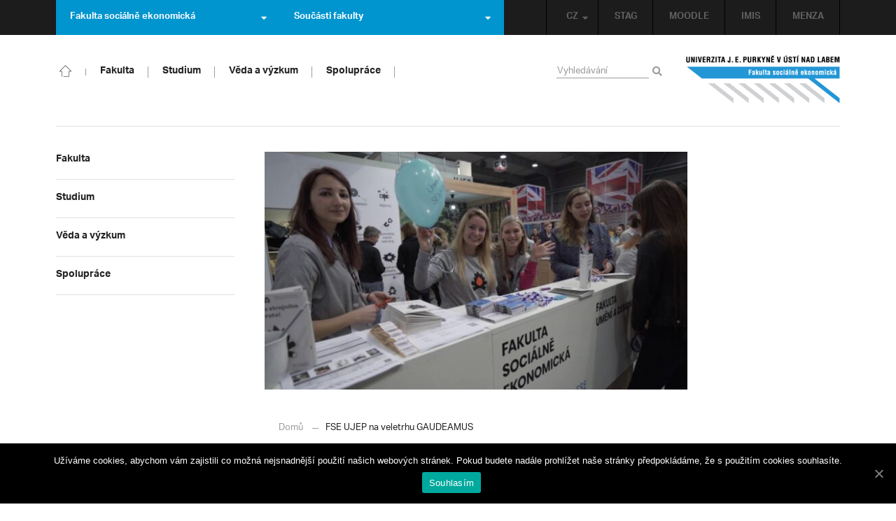

--- FILE ---
content_type: text/html; charset=UTF-8
request_url: https://www.fse.ujep.cz/cs/4111/fse-ujep-na-veletrhu-gaudeamus/?strana=22
body_size: 13394
content:
<!DOCTYPE html>
<html lang="cs">
    <head>
        <meta charset="utf-8">
        <meta http-equiv="X-UA-Compatible" content="IE=edge">
        <meta name="viewport" content="width=device-width, initial-scale=1">
        <title>FSE UJEP na veletrhu GAUDEAMUS &#8211; fse.ujep.cz</title>

    <style type="text/css">
    /* Vklada se v inc/ciujep-advanced.php v pridej_obrazek_pro_graficky_oddelovac () */
    .home_inner {
        background: url('https://www.fse.ujep.cz/wp-content/themes/ujep/img/img-fse/color-divider.png'),url('https://www.fse.ujep.cz/wp-content/themes/ujep/img/divider.png');
    }
    </style>
    <link rel='dns-prefetch' href='//s.w.org' />
<link rel="alternate" type="application/rss+xml" title="fse.ujep.cz &raquo; RSS zdroj" href="https://www.fse.ujep.cz/cs/feed/" />
<link rel='stylesheet' id='wp-block-library-css'  href='https://www.fse.ujep.cz/wp-includes/css/dist/block-library/style.min.css?ver=5.3.2' type='text/css' media='all' />
<link rel='stylesheet' id='pb-accordion-blocks-style-css'  href='https://www.fse.ujep.cz/wp-content/plugins/accordion-blocks/css/accordion-blocks.css?ver=1.1.2' type='text/css' media='all' />
<link rel='stylesheet' id='extended_gutenberg-style-css'  href='https://www.fse.ujep.cz/wp-content/plugins/ciujep-extended-gutenberg/style.css?ver=1598345975' type='text/css' media='all' />
<link rel='stylesheet' id='cookie-notice-front-css'  href='https://www.fse.ujep.cz/wp-content/plugins/cookie-notice/css/front.min.css?ver=5.3.2' type='text/css' media='all' />
<link rel='stylesheet' id='customstyle-all-css'  href='https://www.fse.ujep.cz/wp-content/themes/ujep/style.css?ver=1.6.4' type='text/css' media='screen' />
<link rel='stylesheet' id='customstyle-print-css'  href='https://www.fse.ujep.cz/wp-content/themes/ujep/css-js/print.css?ver=1.0.0' type='text/css' media='print' />
<link rel='stylesheet' id='font-awesome-min-css-css'  href='https://www.fse.ujep.cz/wp-content/themes/ujep/css-js/font-awesome/css/all.min.css?ver=5.10.2' type='text/css' media='all' />
<link rel='stylesheet' id='ai1ec_theme_ujep-css'  href='https://www.fse.ujep.cz/wp-content/plugins/all-in-one-event-calendar/public/themes-ai1ec/ujep//style.css?ver=1.2.3' type='text/css' media='all' />
<script type='text/javascript' src='https://www.fse.ujep.cz/wp-includes/js/jquery/jquery.js?ver=1.12.4-wp'></script>
<script type='text/javascript' src='https://www.fse.ujep.cz/wp-includes/js/jquery/jquery-migrate.min.js?ver=1.4.1'></script>
<script type='text/javascript'>
/* <![CDATA[ */
var cnArgs = {"ajaxUrl":"https:\/\/www.fse.ujep.cz\/wp-admin\/admin-ajax.php","nonce":"ae34890515","hideEffect":"fade","position":"bottom","onScroll":"0","onScrollOffset":"100","onClick":"0","cookieName":"cookie_notice_accepted","cookieTime":"2592000","cookieTimeRejected":"2592000","cookiePath":"\/","cookieDomain":"","redirection":"0","cache":"0","refuse":"0","revokeCookies":"0","revokeCookiesOpt":"automatic","secure":"1","coronabarActive":"0"};
/* ]]> */
</script>
<script type='text/javascript' src='https://www.fse.ujep.cz/wp-content/plugins/cookie-notice/js/front.min.js?ver=1.3.2'></script>
<link rel="EditURI" type="application/rsd+xml" title="RSD" href="https://www.fse.ujep.cz/xmlrpc.php?rsd" />
<link rel="wlwmanifest" type="application/wlwmanifest+xml" href="https://www.fse.ujep.cz/wp-includes/wlwmanifest.xml" /> 
<link rel='prev' title='Přijímací řízení na FSE UJEP' href='https://www.fse.ujep.cz/cs/4106/prijimaci-rizeni-na-fse-ujep/' />
<link rel='next' title='Den otevřených dveří 2021' href='https://www.fse.ujep.cz/cs/4117/den-otevrenych-dveri-2021/' />
<meta name="generator" content="WordPress 5.3.2" />
<link rel="canonical" href="https://www.fse.ujep.cz/cs/4111/fse-ujep-na-veletrhu-gaudeamus/" />
<link rel='shortlink' href='https://www.fse.ujep.cz/?p=4111' />
<link rel="alternate" type="application/json+oembed" href="https://www.fse.ujep.cz/wp-json/oembed/1.0/embed?url=https%3A%2F%2Fwww.fse.ujep.cz%2Fcs%2F4111%2Ffse-ujep-na-veletrhu-gaudeamus%2F" />
<link rel="alternate" type="text/xml+oembed" href="https://www.fse.ujep.cz/wp-json/oembed/1.0/embed?url=https%3A%2F%2Fwww.fse.ujep.cz%2Fcs%2F4111%2Ffse-ujep-na-veletrhu-gaudeamus%2F&#038;format=xml" />
<!-- HFCM by 99 Robots - Snippet # 1: Google Tag Manager -->
<!-- Google Tag Manager -->
<script>(function(w,d,s,l,i){w[l]=w[l]||[];w[l].push({'gtm.start':
new Date().getTime(),event:'gtm.js'});var f=d.getElementsByTagName(s)[0],
j=d.createElement(s),dl=l!='dataLayer'?'&l='+l:'';j.async=true;j.src=
'https://www.googletagmanager.com/gtm.js?id='+i+dl;f.parentNode.insertBefore(j,f);
})(window,document,'script','dataLayer','GTM-575KPJ7H');</script>
<!-- End Google Tag Manager -->

<!-- /end HFCM by 99 Robots -->
<style></style>
        <link rel="icon" type="image/png" sizes="270x270" href="https://www.fse.ujep.cz/wp-content/themes/ujep/img/img-fse/favicon-270x270.png">
        <link rel="icon" type="image/png" sizes="32x32" href="https://www.fse.ujep.cz/wp-content/themes/ujep/img/img-fse/favicon-32x32.png">
        <link rel="icon" type="image/png" sizes="16x16" href="https://www.fse.ujep.cz/wp-content/themes/ujep/img/img-fse/favicon-16x16.png">
    <meta name="msapplication-TileColor" content="#ffffff">
    <meta name="theme-color" content="#ffffff">        <script src="https://use.typekit.net/hgj6dim.js"></script>
        <script>try{Typekit.load({ async: true });}catch(e){}</script>
        <link rel="stylesheet" type="text/css" href="//fonts.googleapis.com/css?family=Lora:400,300,300italic,400italic,600,600italic,700italic,700,800,800italic&subset=latin,latin-ext" />
        <!--[if lt IE 9]>
        <script src="https://cdnjs.cloudflare.com/ajax/libs/html5shiv/3.7.3/html5shiv.js"></script>
        <![endif]-->
            </head>
            <body data-rsssl=1 class="motif-ujep motif-ujep-fse">
            <header>
            
            <nav id="top_bar"><div class="container"><div class="main-top-menu-right home"><ul id="menu-horni-menu-cz" class="top-menu-links"><li class="menu-item menu-item-type-custom menu-item-object-custom menu-item-201"><a title="STAG" href="http://stag.ujep.cz">STAG</a></li>
<li class="menu-item menu-item-type-custom menu-item-object-custom menu-item-203"><a title="MOODLE" href="https://fselearning.ujep.cz">MOODLE</a></li>
<li class="menu-item menu-item-type-custom menu-item-object-custom menu-item-6283"><a title="IMIS" href="https://imis.ujep.cz/">IMIS</a></li>
<li class="menu-item menu-item-type-custom menu-item-object-custom menu-item-6284"><a title="MENZA" href="https://menza.ujep.cz/">MENZA</a></li>
</ul><ul id="lang-switch-top"><li id="polylang-3" class="dropdown widget widget_polylang"><a href="#" class="dropdown-toggle" data-toggle="dropdown" role="button" aria-haspopup="true" aria-expanded="false" >CZ<span class="fas fa-caret-down"></span></a><ul>
	<li class="lang-item lang-item-3 lang-item-cs current-lang lang-item-first"><a lang="cs-CZ" hreflang="cs-CZ" href="https://www.fse.ujep.cz/cs/"><img src="[data-uri]" title="CZ" alt="CZ" width="16" height="11" /><span style="margin-left:0.3em;">CZ</span></a></li>
	<li class="lang-item lang-item-6 lang-item-en no-translation"><a lang="en-GB" hreflang="en-GB" href="https://www.fse.ujep.cz/en/"><img src="[data-uri]" title="EN" alt="EN" width="16" height="11" /><span style="margin-left:0.3em;">EN</span></a></li>
</ul>
</li></ul></div>
            <ul class="nav navbar-nav" id="facult-list">
                <li class="dropdown">
                    <a href="#" class="dropdown-toggle" data-toggle="dropdown" role="button" aria-haspopup="true" aria-expanded="false">Fakulta sociálně ekonomická<span class="fas fa-caret-down"></span></a>
                        <ul id="menu-fakulty-menu-cz" class="dropdown-menu">
                        
                            <li class="fsi-color menu-item menu-item-type-custom menu-item-object-custom">
                                <a title="Fakulta strojního inženýrství" target="_blank" rel="noopener noreferrer" href="https://fsi.ujep.cz/">Fakulta strojního inženýrství</a>
                            </li>
                            
                            <li class="fzp-color menu-item menu-item-type-custom menu-item-object-custom">
                                <a title="Fakulta životního prostředí" target="_blank" rel="noopener noreferrer" href="https://www.fzp.ujep.cz/">Fakulta životního prostředí</a>
                            </li>
                            
                            <li class="fud-color menu-item menu-item-type-custom menu-item-object-custom">
                                <a title="Fakulta umění a designu" target="_blank" rel="noopener noreferrer" href="http://fud.ujep.cz/">Fakulta umění a designu</a>
                            </li>
                            
                            <li class="ff-color menu-item menu-item-type-custom menu-item-object-custom">
                                <a title="Filozofická fakulta" target="_blank" rel="noopener noreferrer" href="http://ff.ujep.cz/">Filozofická fakulta</a>
                            </li>
                            
                            <li class="fzs-color menu-item menu-item-type-custom menu-item-object-custom">
                                <a title="Fakulta zdravotnických studií" target="_blank" rel="noopener noreferrer" href="http://fzs.ujep.cz">Fakulta zdravotnických studií</a>
                            </li>
                            
                            <li class="sci-color menu-item menu-item-type-custom menu-item-object-custom">
                                <a title="Přírodovědecká fakulta" target="_blank" rel="noopener noreferrer" href="http://prf.ujep.cz/">Přírodovědecká fakulta</a>
                            </li>
                            
                            <li class="pf-color menu-item menu-item-type-custom menu-item-object-custom">
                                <a title="Pedagogická fakulta" target="_blank" rel="noopener noreferrer" href="http://pf.ujep.cz/">Pedagogická fakulta</a>
                            </li>
                            
                    </ul>
                </li>
            </ul><ul class="nav navbar-nav" id="fac-soucasti-list">
        <li class="dropdown">
            <a href="#" class="dropdown-toggle" data-toggle="dropdown" role="button" aria-haspopup="true" aria-expanded="false">Součásti fakulty<span class="fas fa-caret-down"></span></a><ul id="menu-soucasti-fakulty-cz" class="dropdown-menu"><li class="sub-toggle menu-item menu-item-type-post_type menu-item-object-page menu-item-152"><a title="Katedra ekonomie a managementu" href="https://www.fse.ujep.cz/cs/katedra-ekonomie-a-managementu/">Katedra ekonomie a managementu</a></li>
<li class="sub-toggle menu-item menu-item-type-post_type menu-item-object-page menu-item-166"><a title="Katedra sociální práce" href="https://www.fse.ujep.cz/cs/katedra-socialni-prace/">Katedra sociální práce</a></li>
<li class="sub-toggle menu-item menu-item-type-post_type menu-item-object-page menu-item-167"><a title="Katedra regionálního rozvoje a veřejné správy" href="https://www.fse.ujep.cz/cs/katedra-regionalniho-rozvoje-a-verejne-spravy/">Katedra regionálního rozvoje a veřejné správy</a></li>
<li class="sub-toggle menu-item menu-item-type-post_type menu-item-object-page menu-item-165"><a title="Katedra matematiky a informatiky" href="https://www.fse.ujep.cz/cs/katedra-matematiky-a-informatiky/">Katedra matematiky a informatiky</a></li>
<li class="sub-toggle menu-item menu-item-type-post_type menu-item-object-page menu-item-151"><a title="Katedra cizích jazyků" href="https://www.fse.ujep.cz/cs/katedra-cizich-jazyku/">Katedra cizích jazyků</a></li>
<li class="sub-toggle menu-item menu-item-type-post_type menu-item-object-page menu-item-164"><a title="Katedra financí a účetnictví" href="https://www.fse.ujep.cz/cs/katedra-financi-a-ucetnictvi/">Katedra financí a účetnictví</a></li>
<li class="sub-toggle menu-item menu-item-type-post_type menu-item-object-page menu-item-168"><a title="Katedra práva a politologie" href="https://www.fse.ujep.cz/cs/katedra-prava-a-politologie/">Katedra práva a politologie</a></li>
<li class="menu-item menu-item-type-post_type menu-item-object-page menu-item-4949"><a title="Centrum výzkumu" href="https://www.fse.ujep.cz/cs/vyzkumna-centra/">Centrum výzkumu</a></li>
</ul>
        </li>
    </ul>
            </div></nav><div id="main-top-content" class="content-page">
    <div class="container">
        <div id="mobile-header">
                        <span class="logo mobile">
                <a href="https://www.fse.ujep.cz/" rel="home" title="fse.ujep.cz"><img alt="fse.ujep.cz" src="https://www.fse.ujep.cz/wp-content/themes/ujep/img/img-fse/logo-mobil.png"></a>            
            </span>
                <div class="top-right-toggle-content">                    
                <input type="button" id="opener-main-menu-for-mobile" data-target="#navbar-collapse-left-side" aria-expanded="false">
            </div>
        </div>

        
                    <span class="logo">
                <a href="https://www.fse.ujep.cz/" rel="home" title="fse.ujep.cz"><img alt="fse.ujep.cz" src="https://www.fse.ujep.cz/wp-content/themes/ujep/img/img-fse/logo.png" height="70" width="220"></a>
                    </span>
        
        <div id="icon-home-in-heading"><a href="https://www.fse.ujep.cz/" rel="home" title="fse.ujep.cz"><img alt="fse.ujep.cz" src="https://www.fse.ujep.cz/wp-content/themes/ujep/img/img-fse/home-icon.svg"><span></span></a></div>        <nav id="navbar-collapse-main-top" class="nav-prostor-na-ikonku-domu">
            <ul id="menu-hlavni-menu-cz" class="nav navbar-nav"><li class="sub-toggle menu-item menu-item-type-custom menu-item-object-custom menu-item-has-children menu-item-224"><a title="Fakulta" href="#"><span>Fakulta</span><span class="fas fa-caret-right"></span></a>
<ul class="sub-menu">
	<li class="sub-toggle menu-item menu-item-type-custom menu-item-object-custom menu-item-has-children menu-item-140"><a title="O fakultě" href="#"><span>O fakultě</span><span class="fas fa-caret-right"></span></a>
	<ul class="sub-menu">
		<li class="menu-item menu-item-type-post_type menu-item-object-page menu-item-448"><a title="Kontakt" href="https://www.fse.ujep.cz/cs/kontakt/"><span>Kontakt</span><span class="fas fa-caret-right"></span></a></li>
		<li class="menu-item menu-item-type-post_type menu-item-object-page menu-item-447"><a title="O nás" href="https://www.fse.ujep.cz/cs/o-nas/"><span>O nás</span><span class="fas fa-caret-right"></span></a></li>
		<li class="menu-item menu-item-type-post_type menu-item-object-page menu-item-446"><a title="Mise, vize, hodnoty" href="https://www.fse.ujep.cz/cs/mise-vize-hodnoty/"><span>Mise, vize, hodnoty</span><span class="fas fa-caret-right"></span></a></li>
		<li class="menu-item menu-item-type-custom menu-item-object-custom menu-item-1556"><a title="Virtuální prohlídka" href="https://www.fse.ujep.cz/cs/virtual-tour/"><span>Virtuální prohlídka</span><span class="fas fa-caret-right"></span></a></li>
		<li class="menu-item menu-item-type-custom menu-item-object-custom menu-item-932"><a title="Zásady zpracování osobních údajů" href="https://www.ujep.cz/cs/zasady-zpracovani-osobnich-udaju"><span>Zásady zpracování osobních údajů</span><span class="fas fa-caret-right"></span></a></li>
		<li class="menu-item menu-item-type-post_type menu-item-object-page menu-item-449"><a title="Kalendář akcí" href="https://www.fse.ujep.cz/cs/calendar/"><span>Kalendář akcí</span><span class="fas fa-caret-right"></span></a></li>
		<li class="menu-item menu-item-type-post_type menu-item-object-page menu-item-443"><a title="Pracovní příležitosti na FSE" href="https://www.fse.ujep.cz/cs/volna-pracovni-mista/"><span>Pracovní příležitosti na FSE</span><span class="fas fa-caret-right"></span></a></li>
		<li class="menu-item menu-item-type-post_type menu-item-object-page menu-item-3442"><a title="Členství v organizacích" href="https://www.fse.ujep.cz/cs/clenstvi-v-organizacich-2/"><span>Členství v organizacích</span><span class="fas fa-caret-right"></span></a></li>
		<li class="menu-item menu-item-type-post_type menu-item-object-page menu-item-441"><a title="Provozní záležitosti" href="https://www.fse.ujep.cz/cs/provozni-zalezitosti/"><span>Provozní záležitosti</span><span class="fas fa-caret-right"></span></a></li>
	</ul>
</li>
	<li class="sub-toggle menu-item menu-item-type-custom menu-item-object-custom menu-item-has-children menu-item-225"><a title="Součásti fakulty" href="#"><span>Součásti fakulty</span><span class="fas fa-caret-right"></span></a>
	<ul class="sub-menu">
		<li class="menu-item menu-item-type-post_type menu-item-object-page menu-item-has-children menu-item-228"><a title="Katedra ekonomie a managementu" href="https://www.fse.ujep.cz/cs/katedra-ekonomie-a-managementu/"><span>Katedra ekonomie a managementu</span><span class="fas fa-caret-right"></span></a></li>
		<li class="menu-item menu-item-type-post_type menu-item-object-page menu-item-has-children menu-item-229"><a title="Katedra sociální práce" href="https://www.fse.ujep.cz/cs/katedra-socialni-prace/"><span>Katedra sociální práce</span><span class="fas fa-caret-right"></span></a></li>
		<li class="menu-item menu-item-type-post_type menu-item-object-page menu-item-has-children menu-item-230"><a title="Katedra regionálního rozvoje a veřejné správy" href="https://www.fse.ujep.cz/cs/katedra-regionalniho-rozvoje-a-verejne-spravy/"><span>Katedra regionálního rozvoje a veřejné správy</span><span class="fas fa-caret-right"></span></a></li>
		<li class="menu-item menu-item-type-post_type menu-item-object-page menu-item-has-children menu-item-231"><a title="Katedra matematiky a informatiky" href="https://www.fse.ujep.cz/cs/katedra-matematiky-a-informatiky/"><span>Katedra matematiky a informatiky</span><span class="fas fa-caret-right"></span></a></li>
		<li class="menu-item menu-item-type-post_type menu-item-object-page menu-item-has-children menu-item-232"><a title="Katedra cizích jazyků" href="https://www.fse.ujep.cz/cs/katedra-cizich-jazyku/"><span>Katedra cizích jazyků</span><span class="fas fa-caret-right"></span></a></li>
		<li class="menu-item menu-item-type-post_type menu-item-object-page menu-item-has-children menu-item-233"><a title="Katedra financí a účetnictví" href="https://www.fse.ujep.cz/cs/katedra-financi-a-ucetnictvi/"><span>Katedra financí a účetnictví</span><span class="fas fa-caret-right"></span></a></li>
		<li class="menu-item menu-item-type-post_type menu-item-object-page menu-item-has-children menu-item-234"><a title="Katedra práva a politologie" href="https://www.fse.ujep.cz/cs/katedra-prava-a-politologie/"><span>Katedra práva a politologie</span><span class="fas fa-caret-right"></span></a></li>
		<li class="menu-item menu-item-type-post_type menu-item-object-page menu-item-4950"><a title="Centrum výzkumu" href="https://www.fse.ujep.cz/cs/vyzkumna-centra/"><span>Centrum výzkumu</span><span class="fas fa-caret-right"></span></a></li>
	</ul>
</li>
	<li class="sub-toggle menu-item menu-item-type-custom menu-item-object-custom menu-item-has-children menu-item-296"><a title="Organizační struktura" href="#"><span>Organizační struktura</span><span class="fas fa-caret-right"></span></a>
	<ul class="sub-menu">
		<li class="menu-item menu-item-type-post_type menu-item-object-page menu-item-476"><a title="Vedení fakulty" href="https://www.fse.ujep.cz/cs/vedeni-fakulty/"><span>Vedení fakulty</span><span class="fas fa-caret-right"></span></a></li>
		<li class="menu-item menu-item-type-post_type menu-item-object-page menu-item-475"><a title="Útvary děkanátu" href="https://www.fse.ujep.cz/cs/utvary-dekanatu/"><span>Útvary děkanátu</span><span class="fas fa-caret-right"></span></a></li>
		<li class="menu-item menu-item-type-post_type menu-item-object-page menu-item-474"><a title="Akademický senát" href="https://www.fse.ujep.cz/cs/akademicky-senat/"><span>Akademický senát</span><span class="fas fa-caret-right"></span></a></li>
		<li class="menu-item menu-item-type-post_type menu-item-object-page menu-item-473"><a title="Vědecká rada" href="https://www.fse.ujep.cz/cs/vedecka-rada/"><span>Vědecká rada</span><span class="fas fa-caret-right"></span></a></li>
		<li class="menu-item menu-item-type-post_type menu-item-object-page menu-item-472"><a title="Kolegium děkana" href="https://www.fse.ujep.cz/cs/kolegium-dekana/"><span>Kolegium děkana</span><span class="fas fa-caret-right"></span></a></li>
		<li class="menu-item menu-item-type-post_type menu-item-object-page menu-item-471"><a title="Disciplinární komise" href="https://www.fse.ujep.cz/cs/disciplinarni-komise/"><span>Disciplinární komise</span><span class="fas fa-caret-right"></span></a></li>
		<li class="menu-item menu-item-type-post_type menu-item-object-page menu-item-470"><a title="Rada garantů" href="https://www.fse.ujep.cz/cs/pedagogicka-rada/"><span>Rada garantů</span><span class="fas fa-caret-right"></span></a></li>
		<li class="menu-item menu-item-type-post_type menu-item-object-page menu-item-21942"><a title="Expertní rada FSE UJEP" href="https://www.fse.ujep.cz/cs/expertni-rada-fse/"><span>Expertní rada FSE UJEP</span><span class="fas fa-caret-right"></span></a></li>
		<li class="menu-item menu-item-type-post_type menu-item-object-page menu-item-3428"><a title="Etická komise" href="https://www.fse.ujep.cz/cs/eticka-komise-2/"><span>Etická komise</span><span class="fas fa-caret-right"></span></a></li>
		<li class="menu-item menu-item-type-post_type menu-item-object-page menu-item-469"><a title="Stipendijní komise" href="https://www.fse.ujep.cz/cs/stipendijni-komise/"><span>Stipendijní komise</span><span class="fas fa-caret-right"></span></a></li>
	</ul>
</li>
	<li class="sub-toggle menu-item menu-item-type-custom menu-item-object-custom menu-item-has-children menu-item-297"><a title="Dokumenty" href="#"><span>Dokumenty</span><span class="fas fa-caret-right"></span></a>
	<ul class="sub-menu">
		<li class="urednideska menu-item menu-item-type-custom menu-item-object-custom menu-item-3741"><a title="Úřední deska" href="https://www.fse.ujep.cz/cs/uredni-deska/"><span>Úřední deska</span><span class="fas fa-caret-right"></span></a></li>
		<li class="menu-item menu-item-type-post_type menu-item-object-page menu-item-506"><a title="Vnitřní předpisy a normy" href="https://www.fse.ujep.cz/cs/smernice-a-prikazy-dekana/"><span>Vnitřní předpisy a normy</span><span class="fas fa-caret-right"></span></a></li>
		<li class="menu-item menu-item-type-post_type menu-item-object-page menu-item-505"><a title="Smlouvy, formuláře, návody a vzory žádostí" href="https://www.fse.ujep.cz/cs/formulare-a-vzory-zadosti/"><span>Smlouvy, formuláře, návody a vzory žádostí</span><span class="fas fa-caret-right"></span></a></li>
		<li class="menu-item menu-item-type-post_type menu-item-object-page menu-item-504"><a title="Výroční zprávy" href="https://www.fse.ujep.cz/cs/vyrocni-zpravy/"><span>Výroční zprávy</span><span class="fas fa-caret-right"></span></a></li>
		<li class="menu-item menu-item-type-post_type menu-item-object-page menu-item-503"><a title="Strategické záměry rozvoje" href="https://www.fse.ujep.cz/cs/strategicke-zamery/"><span>Strategické záměry rozvoje</span><span class="fas fa-caret-right"></span></a></li>
		<li class="menu-item menu-item-type-post_type menu-item-object-page menu-item-502"><a title="Zápisy" href="https://www.fse.ujep.cz/cs/zapisy/"><span>Zápisy</span><span class="fas fa-caret-right"></span></a></li>
	</ul>
</li>
</ul>
</li>
<li class="sub-toggle menu-item menu-item-type-custom menu-item-object-custom menu-item-has-children menu-item-141"><a title="Studium" href="#"><span>Studium</span><span class="fas fa-caret-right"></span></a>
<ul class="sub-menu">
	<li class="sub-toggle menu-item menu-item-type-custom menu-item-object-custom menu-item-has-children menu-item-416"><a title="Obecné informace" href="#"><span>Obecné informace</span><span class="fas fa-caret-right"></span></a>
	<ul class="sub-menu">
		<li class="menu-item menu-item-type-post_type menu-item-object-page menu-item-has-children menu-item-528"><a title="Studijní oddělení" href="https://www.fse.ujep.cz/cs/studijni-oddeleni/"><span>Studijní oddělení</span><span class="fas fa-caret-right"></span></a></li>
		<li class="menu-item menu-item-type-post_type menu-item-object-page menu-item-527"><a title="Předpisy a pokyny" href="https://www.fse.ujep.cz/cs/predpisy-a-pokyny/"><span>Předpisy a pokyny</span><span class="fas fa-caret-right"></span></a></li>
		<li class="menu-item menu-item-type-post_type menu-item-object-page menu-item-526"><a title="Harmonogram a rozvrhy" href="https://www.fse.ujep.cz/cs/rozvrhy-a-harmonogram/"><span>Harmonogram a rozvrhy</span><span class="fas fa-caret-right"></span></a></li>
		<li class="menu-item menu-item-type-post_type menu-item-object-page menu-item-525"><a title="STAG" href="https://www.fse.ujep.cz/cs/stag/"><span>STAG</span><span class="fas fa-caret-right"></span></a></li>
		<li class="menu-item menu-item-type-post_type menu-item-object-page menu-item-524"><a title="Poplatky a stipendia" href="https://www.fse.ujep.cz/cs/poplatky-a-stipendia/"><span>Poplatky a stipendia</span><span class="fas fa-caret-right"></span></a></li>
		<li class="menu-item menu-item-type-post_type menu-item-object-page menu-item-522"><a title="Služby studentům" href="https://www.fse.ujep.cz/cs/sluzby-studentum/"><span>Služby studentům</span><span class="fas fa-caret-right"></span></a></li>
	</ul>
</li>
	<li class="sub-toggle menu-item menu-item-type-custom menu-item-object-custom menu-item-has-children menu-item-417"><a title="Pro uchazeče" href="#"><span>Pro uchazeče</span><span class="fas fa-caret-right"></span></a>
	<ul class="sub-menu">
		<li class="menu-item menu-item-type-post_type menu-item-object-page menu-item-543"><a title="Proč jít na FSE?" href="https://www.fse.ujep.cz/cs/proc-studovat-na-fse/"><span>Proč jít na FSE?</span><span class="fas fa-caret-right"></span></a></li>
		<li class="menu-item menu-item-type-custom menu-item-object-custom menu-item-1636"><a title="Nabídka studia" href="https://www.fse.ujep.cz/cs/prehled-programu/"><span>Nabídka studia</span><span class="fas fa-caret-right"></span></a></li>
		<li class="menu-item menu-item-type-post_type menu-item-object-page menu-item-541"><a title="Podmínky a E-přihláška" href="https://www.fse.ujep.cz/cs/podminky-a-e-prihlaska/"><span>Podmínky a E-přihláška</span><span class="fas fa-caret-right"></span></a></li>
		<li class="menu-item menu-item-type-post_type menu-item-object-page menu-item-539"><a title="Intenzivní přípravné kurzy" href="https://www.fse.ujep.cz/cs/intenzivni-pripravne-kurzy/"><span>Intenzivní přípravné kurzy</span><span class="fas fa-caret-right"></span></a></li>
	</ul>
</li>
	<li class="sub-toggle menu-item menu-item-type-custom menu-item-object-custom menu-item-has-children menu-item-418"><a title="Studijní programy" href="#"><span>Studijní programy</span><span class="fas fa-caret-right"></span></a>
	<ul class="sub-menu">
		<li class="menu-item menu-item-type-post_type menu-item-object-page menu-item-13073"><a title="Studijní plány" href="https://www.fse.ujep.cz/cs/studium-studijni-programy/"><span>Studijní plány</span><span class="fas fa-caret-right"></span></a></li>
		<li class="menu-item menu-item-type-post_type menu-item-object-page menu-item-1541"><a title="Přehled programů" href="https://www.fse.ujep.cz/cs/prehled-programu/"><span>Přehled programů</span><span class="fas fa-caret-right"></span></a></li>
		<li class="menu-item menu-item-type-post_type menu-item-object-page menu-item-has-children menu-item-555"><a title="Bakalářské studium" href="https://www.fse.ujep.cz/cs/bakalarske-studium/"><span>Bakalářské studium</span><span class="fas fa-caret-right"></span></a></li>
		<li class="menu-item menu-item-type-post_type menu-item-object-page menu-item-has-children menu-item-554"><a title="Magisterské studium" href="https://www.fse.ujep.cz/cs/magisterske-studium/"><span>Magisterské studium</span><span class="fas fa-caret-right"></span></a></li>
		<li class="menu-item menu-item-type-post_type menu-item-object-page menu-item-has-children menu-item-553"><a title="Doktorské studium" href="https://www.fse.ujep.cz/cs/doktorske-studium/"><span>Doktorské studium</span><span class="fas fa-caret-right"></span></a></li>
		<li class="menu-item menu-item-type-post_type menu-item-object-page menu-item-552"><a title="Kombinované studium" href="https://www.fse.ujep.cz/cs/kombinovane-studium/"><span>Kombinované studium</span><span class="fas fa-caret-right"></span></a></li>
		<li class="menu-item menu-item-type-post_type menu-item-object-page menu-item-5469"><a title="Celoživotní vzdělávání" href="https://www.fse.ujep.cz/cs/celozivotni-vzdelavani/"><span>Celoživotní vzdělávání</span><span class="fas fa-caret-right"></span></a></li>
		<li class="menu-item menu-item-type-post_type menu-item-object-page menu-item-2492"><a title="Hodnocení kvality výuky" href="https://www.fse.ujep.cz/cs/kvalita-vyuky/"><span>Hodnocení kvality výuky</span><span class="fas fa-caret-right"></span></a></li>
	</ul>
</li>
	<li class="sub-toggle menu-item menu-item-type-custom menu-item-object-custom menu-item-has-children menu-item-419"><a title="Studium v zahraničí" href="#"><span>Studium v zahraničí</span><span class="fas fa-caret-right"></span></a>
	<ul class="sub-menu">
		<li class="menu-item menu-item-type-post_type menu-item-object-page menu-item-1828"><a title="Na koho se obrátit" href="https://www.fse.ujep.cz/cs/na-koho-se-obratit/"><span>Na koho se obrátit</span><span class="fas fa-caret-right"></span></a></li>
		<li class="menu-item menu-item-type-post_type menu-item-object-page menu-item-479"><a title="Erasmus +" href="https://www.fse.ujep.cz/cs/erasmus/"><span>Erasmus +</span><span class="fas fa-caret-right"></span></a></li>
		<li class="menu-item menu-item-type-post_type menu-item-object-page menu-item-564"><a title="Zkušenosti studentů" href="https://www.fse.ujep.cz/cs/zkusenosti-studentu/"><span>Zkušenosti studentů</span><span class="fas fa-caret-right"></span></a></li>
		<li class="menu-item menu-item-type-post_type menu-item-object-page menu-item-563"><a title="Další možnosti studia v zahraničí" href="https://www.fse.ujep.cz/cs/dalsi-moznosti-studia-v-zahranici/"><span>Další možnosti studia v zahraničí</span><span class="fas fa-caret-right"></span></a></li>
	</ul>
</li>
</ul>
</li>
<li class="sub-toggle menu-item menu-item-type-custom menu-item-object-custom menu-item-has-children menu-item-143"><a title="Věda a výzkum" href="#"><span>Věda a výzkum</span><span class="fas fa-caret-right"></span></a>
<ul class="sub-menu">
	<li class="sub-toggle menu-item menu-item-type-custom menu-item-object-custom menu-item-has-children menu-item-420"><a title="Obecné informace" href="#"><span>Obecné informace</span><span class="fas fa-caret-right"></span></a>
	<ul class="sub-menu">
		<li class="menu-item menu-item-type-post_type menu-item-object-page menu-item-587"><a title="Fakultní úspěchy" href="https://www.fse.ujep.cz/cs/fakultni-uspechy/"><span>Fakultní úspěchy</span><span class="fas fa-caret-right"></span></a></li>
		<li class="menu-item menu-item-type-post_type menu-item-object-page menu-item-3219"><a title="Na koho se obrátit" href="https://www.fse.ujep.cz/cs/na-koho-se-obratit-3/"><span>Na koho se obrátit</span><span class="fas fa-caret-right"></span></a></li>
		<li class="menu-item menu-item-type-post_type menu-item-object-page menu-item-584"><a title="News(-letter)" href="https://www.fse.ujep.cz/cs/news-letter/"><span>News(-letter)</span><span class="fas fa-caret-right"></span></a></li>
		<li class="menu-item menu-item-type-post_type menu-item-object-page menu-item-583"><a title="Centrum výzkumu" href="https://www.fse.ujep.cz/cs/vyzkumna-centra/"><span>Centrum výzkumu</span><span class="fas fa-caret-right"></span></a></li>
		<li class="menu-item menu-item-type-post_type menu-item-object-page menu-item-664"><a title="Odborné platformy" href="https://www.fse.ujep.cz/cs/odborne-platformy/"><span>Odborné platformy</span><span class="fas fa-caret-right"></span></a></li>
		<li class="menu-item menu-item-type-post_type menu-item-object-page menu-item-582"><a title="Etická komise" href="https://www.fse.ujep.cz/cs/eticka-komise-2/"><span>Etická komise</span><span class="fas fa-caret-right"></span></a></li>
		<li class="menu-item menu-item-type-post_type menu-item-object-page menu-item-581"><a title="Grantová komise" href="https://www.fse.ujep.cz/cs/grantova-komise/"><span>Grantová komise</span><span class="fas fa-caret-right"></span></a></li>
	</ul>
</li>
	<li class="sub-toggle menu-item menu-item-type-custom menu-item-object-custom menu-item-has-children menu-item-421"><a title="Projekty" href="#"><span>Projekty</span><span class="fas fa-caret-right"></span></a>
	<ul class="sub-menu">
		<li class="menu-item menu-item-type-post_type menu-item-object-page menu-item-605"><a title="Vědecké projekty" href="https://www.fse.ujep.cz/cs/vedecke-projekty/"><span>Vědecké projekty</span><span class="fas fa-caret-right"></span></a></li>
		<li class="menu-item menu-item-type-post_type menu-item-object-page menu-item-604"><a title="Aplikační a vzdělávací projekty" href="https://www.fse.ujep.cz/cs/projekty-a-programy-eu/"><span>Aplikační a vzdělávací projekty</span><span class="fas fa-caret-right"></span></a></li>
		<li class="menu-item menu-item-type-post_type menu-item-object-page menu-item-603"><a title="Smluvní výzkum" href="https://www.fse.ujep.cz/cs/smluvni-vyzkum/"><span>Smluvní výzkum</span><span class="fas fa-caret-right"></span></a></li>
		<li class="menu-item menu-item-type-post_type menu-item-object-page menu-item-602"><a title="Interní grantová agentura" href="https://www.fse.ujep.cz/cs/interni-grantova-agentura/"><span>Interní grantová agentura</span><span class="fas fa-caret-right"></span></a></li>
		<li class="menu-item menu-item-type-post_type menu-item-object-page menu-item-601"><a title="Studentská grantová soutěž" href="https://www.fse.ujep.cz/cs/studentska-a-doktorska-grantova-soutez/"><span>Studentská grantová soutěž</span><span class="fas fa-caret-right"></span></a></li>
	</ul>
</li>
	<li class="sub-toggle menu-item menu-item-type-custom menu-item-object-custom menu-item-has-children menu-item-422"><a title="Publikace" href="#"><span>Publikace</span><span class="fas fa-caret-right"></span></a>
	<ul class="sub-menu">
		<li class="menu-item menu-item-type-post_type menu-item-object-page menu-item-617"><a title="Odborné články" href="https://www.fse.ujep.cz/cs/odborne-clanky/"><span>Odborné články</span><span class="fas fa-caret-right"></span></a></li>
		<li class="menu-item menu-item-type-post_type menu-item-object-page menu-item-616"><a title="Monografie" href="https://www.fse.ujep.cz/cs/monografie/"><span>Monografie</span><span class="fas fa-caret-right"></span></a></li>
		<li class="menu-item menu-item-type-post_type menu-item-object-page menu-item-615"><a title="Popularizační příspěvky" href="https://www.fse.ujep.cz/cs/popularizacni-prispevky/"><span>Popularizační příspěvky</span><span class="fas fa-caret-right"></span></a></li>
		<li class="menu-item menu-item-type-post_type menu-item-object-page menu-item-614"><a title="OBD" href="https://www.fse.ujep.cz/cs/obd/"><span>OBD</span><span class="fas fa-caret-right"></span></a></li>
		<li class="menu-item menu-item-type-post_type menu-item-object-page menu-item-24801"><a title="Podpora publikování" href="https://www.fse.ujep.cz/cs/podpora-publikovani/"><span>Podpora publikování</span><span class="fas fa-caret-right"></span></a></li>
	</ul>
</li>
	<li class="sub-toggle menu-item menu-item-type-custom menu-item-object-custom menu-item-has-children menu-item-423"><a title="Vědecké konference a další" href="#"><span>Vědecké konference a další</span><span class="fas fa-caret-right"></span></a>
	<ul class="sub-menu">
		<li class="menu-item menu-item-type-post_type menu-item-object-page menu-item-635"><a title="Naše významné akce" href="https://www.fse.ujep.cz/cs/top-konference/"><span>Naše významné akce</span><span class="fas fa-caret-right"></span></a></li>
		<li class="menu-item menu-item-type-post_type menu-item-object-page menu-item-17649"><a title="Den modrozelených měst 2023" href="https://www.fse.ujep.cz/cs/den-modrozelenych-mest-2023/"><span>Den modrozelených měst 2023</span><span class="fas fa-caret-right"></span></a></li>
		<li class="menu-item menu-item-type-post_type menu-item-object-page menu-item-633"><a title="Czech Envi Thesis" href="https://www.fse.ujep.cz/cs/czechenvithesis/"><span>Czech Envi Thesis</span><span class="fas fa-caret-right"></span></a></li>
		<li class="menu-item menu-item-type-post_type menu-item-object-page menu-item-632"><a title="Workshopy a semináře" href="https://www.fse.ujep.cz/cs/workshopy-a-seminare/"><span>Workshopy a semináře</span><span class="fas fa-caret-right"></span></a></li>
		<li class="menu-item menu-item-type-custom menu-item-object-custom menu-item-3432"><a title="Vědecká knihovna" href="https://knihovna.ujep.cz/cs/"><span>Vědecká knihovna</span><span class="fas fa-caret-right"></span></a></li>
		<li class="menu-item menu-item-type-post_type menu-item-object-page menu-item-630"><a title="Rada vlády pro výzkum, vývoj a inovace" href="https://www.fse.ujep.cz/cs/rada-vlady-pro-vyzkum-vyvoj-a-inovace/"><span>Rada vlády pro výzkum, vývoj a inovace</span><span class="fas fa-caret-right"></span></a></li>
	</ul>
</li>
</ul>
</li>
<li class="sub-toggle menu-item menu-item-type-custom menu-item-object-custom menu-item-has-children menu-item-144"><a title="Spolupráce" href="#"><span>Spolupráce</span><span class="fas fa-caret-right"></span></a>
<ul class="sub-menu">
	<li class="sub-toggle menu-item menu-item-type-custom menu-item-object-custom menu-item-has-children menu-item-311"><a title="Mezinárodní spolupráce" href="#"><span>Mezinárodní spolupráce</span><span class="fas fa-caret-right"></span></a>
	<ul class="sub-menu">
		<li class="menu-item menu-item-type-post_type menu-item-object-page menu-item-11434"><a title="Zahraniční experti" href="https://www.fse.ujep.cz/cs/vyzkumna-centra/zahranicni-experti/"><span>Zahraniční experti</span><span class="fas fa-caret-right"></span></a></li>
		<li class="menu-item menu-item-type-post_type menu-item-object-page menu-item-316"><a title="Projekty se zahraničím" href="https://www.fse.ujep.cz/cs/projekty-se-zahranicim/"><span>Projekty se zahraničím</span><span class="fas fa-caret-right"></span></a></li>
		<li class="menu-item menu-item-type-post_type menu-item-object-page menu-item-375"><a title="Hostující akademici" href="https://www.fse.ujep.cz/cs/hostujici-akademici/"><span>Hostující akademici</span><span class="fas fa-caret-right"></span></a></li>
		<li class="menu-item menu-item-type-post_type menu-item-object-page menu-item-638"><a title="Mobility zaměstnanců" href="https://www.fse.ujep.cz/cs/mobility-zamestnancu/"><span>Mobility zaměstnanců</span><span class="fas fa-caret-right"></span></a></li>
	</ul>
</li>
	<li class="sub-toggle menu-item menu-item-type-custom menu-item-object-custom menu-item-has-children menu-item-413"><a title="Střední školy a absolventi" href="#"><span>Střední školy a absolventi</span><span class="fas fa-caret-right"></span></a>
	<ul class="sub-menu">
		<li class="menu-item menu-item-type-post_type menu-item-object-page menu-item-650"><a title="Fakultní střední školy" href="https://www.fse.ujep.cz/cs/fakultni-stredni-skoly/"><span>Fakultní střední školy</span><span class="fas fa-caret-right"></span></a></li>
		<li class="menu-item menu-item-type-post_type menu-item-object-page menu-item-649"><a title="Nabídka popularizačních přednášek" href="https://www.fse.ujep.cz/cs/nabidka-popularizacnich-prednasek/"><span>Nabídka popularizačních přednášek</span><span class="fas fa-caret-right"></span></a></li>
		<li class="menu-item menu-item-type-post_type menu-item-object-page menu-item-648"><a title="Naši absolventi" href="https://www.fse.ujep.cz/cs/nasi-absolventi/"><span>Naši absolventi</span><span class="fas fa-caret-right"></span></a></li>
		<li class="menu-item menu-item-type-post_type menu-item-object-page menu-item-647"><a title="Klub absolventů: registrace" href="https://www.fse.ujep.cz/cs/klub-absolventu-registrace/"><span>Klub absolventů: registrace</span><span class="fas fa-caret-right"></span></a></li>
		<li class="menu-item menu-item-type-post_type menu-item-object-page menu-item-24776"><a title="Časopis Alumni" href="https://www.fse.ujep.cz/cs/casopis-alumni/"><span>Časopis Alumni</span><span class="fas fa-caret-right"></span></a></li>
	</ul>
</li>
	<li class="sub-toggle menu-item menu-item-type-custom menu-item-object-custom menu-item-has-children menu-item-414"><a title="Firmy, samospráva, neziskovky" href="#"><span>Firmy, samospráva, neziskovky</span><span class="fas fa-caret-right"></span></a>
	<ul class="sub-menu">
		<li class="menu-item menu-item-type-post_type menu-item-object-page menu-item-21945"><a title="Spolupráce s partnery" href="https://www.fse.ujep.cz/cs/spoluprace-s-partnery/"><span>Spolupráce s partnery</span><span class="fas fa-caret-right"></span></a></li>
		<li class="menu-item menu-item-type-post_type menu-item-object-page menu-item-23235"><a title="Spolupráce ve výuce" href="https://www.fse.ujep.cz/cs/spoluprace-ve-vyuce/"><span>Spolupráce ve výuce</span><span class="fas fa-caret-right"></span></a></li>
		<li class="menu-item menu-item-type-post_type menu-item-object-page menu-item-23237"><a title="Spolupráce ve vědě" href="https://www.fse.ujep.cz/cs/spoluprace-ve-vede/"><span>Spolupráce ve vědě</span><span class="fas fa-caret-right"></span></a></li>
		<li class="menu-item menu-item-type-post_type menu-item-object-page menu-item-23234"><a title="Aktivity pro studenty" href="https://www.fse.ujep.cz/cs/aktivity-pro-studenty/"><span>Aktivity pro studenty</span><span class="fas fa-caret-right"></span></a></li>
		<li class="menu-item menu-item-type-post_type menu-item-object-page menu-item-21168"><a title="Nabídky práce studentům FSE" href="https://www.fse.ujep.cz/cs/nabidka-prace-2/"><span>Nabídky práce studentům FSE</span><span class="fas fa-caret-right"></span></a></li>
		<li class="menu-item menu-item-type-post_type menu-item-object-page menu-item-27739"><a title="Centrum pro spolupráci s externími partnery" href="https://www.fse.ujep.cz/cs/centrum-pro-spolupraci-s-externimi-partnery/"><span>Centrum pro spolupráci s externími partnery</span><span class="fas fa-caret-right"></span></a></li>
		<li class="menu-item menu-item-type-post_type menu-item-object-page menu-item-23580"><a title="Fond UJEP – FSE" href="https://www.fse.ujep.cz/cs/fond-ujep-fse/"><span>Fond UJEP – FSE</span><span class="fas fa-caret-right"></span></a></li>
	</ul>
</li>
	<li class="sub-toggle menu-item menu-item-type-custom menu-item-object-custom menu-item-has-children menu-item-415"><a title="Veřejnost a média" href="#"><span>Veřejnost a média</span><span class="fas fa-caret-right"></span></a>
	<ul class="sub-menu">
		<li class="menu-item menu-item-type-post_type menu-item-object-page menu-item-24205"><a title="FSE talks" href="https://www.fse.ujep.cz/cs/fse-talks/"><span>FSE talks</span><span class="fas fa-caret-right"></span></a></li>
		<li class="menu-item menu-item-type-post_type menu-item-object-page menu-item-679"><a title="Píše se o nás" href="https://www.fse.ujep.cz/cs/pise-se-o-nas/"><span>Píše se o nás</span><span class="fas fa-caret-right"></span></a></li>
		<li class="menu-item menu-item-type-post_type menu-item-object-page menu-item-677"><a title="Podcasty a videa" href="https://www.fse.ujep.cz/cs/podcasty-a-videa/"><span>Podcasty a videa</span><span class="fas fa-caret-right"></span></a></li>
	</ul>
</li>
</ul>
</li>
</ul>        </nav>  

              
        <div id="search-header-form" class="nav-prostor-na-ikonku-domu">
            <form role="search" method="get" action="https://www.fse.ujep.cz">
                <input type="text" value="" name="s" placeholder="Vyhledávání" required="required"/>
                <button type="submit" value="Hledej" title="Hledej"><span class="fas fa-search"></span></button>
            </form>                        
        </div>
    </div>
</div>
        </header><div class="container" id="main-container">
                
            <div id="sidebar-container" role="complementary">
            
            <nav class="collapse navbar-collapse" id="navbar-collapse-left-side">
            <ul class="top-level"><li ><a href="#" title="Fakulta"  class="toggle-menu-link" data-category-id="224" ><span>Fakulta</span></a><a href="https://www.fse.ujep.cz/" title="fse.ujep.cz" class="back_link" data-category-id="224" ><span class="fas fa-caret-left"></span><span>Fakulta</span></a></li><li ><a href="#" title="Studium"  class="toggle-menu-link" data-category-id="141" ><span>Studium</span></a><a href="https://www.fse.ujep.cz/" title="fse.ujep.cz" class="back_link" data-category-id="141" ><span class="fas fa-caret-left"></span><span>Studium</span></a></li><li ><a href="#" title="Věda a výzkum"  class="toggle-menu-link" data-category-id="143" ><span>Věda a výzkum</span></a><a href="https://www.fse.ujep.cz/" title="fse.ujep.cz" class="back_link" data-category-id="143" ><span class="fas fa-caret-left"></span><span>Věda a výzkum</span></a></li><li ><a href="#" title="Spolupráce"  class="toggle-menu-link" data-category-id="144" ><span>Spolupráce</span></a><a href="https://www.fse.ujep.cz/" title="fse.ujep.cz" class="back_link" data-category-id="144" ><span class="fas fa-caret-left"></span><span>Spolupráce</span></a></li></ul>
</nav>

</div>
 
        <main>
            <article id="post" class="post">
    <header class="entry-header">
                    <figure>
                <div id="post-preview-image" style="background-image: url('https://www.fse.ujep.cz/wp-content/uploads/2021/02/gaudeamus-622x350.jpg');"></div>            </figure>
                <ul class="breadcrumbs "><li class="homelink"><a href="https://www.fse.ujep.cz/" title="fse.ujep.cz">Domů</a></li><li class="last"><span class="separ-breacrumbs"></span>FSE UJEP na veletrhu GAUDEAMUS</li></ul>        <h1 class="entry-title">FSE UJEP na veletrhu GAUDEAMUS</h1>
    </header>

    
<figure class="wp-block-image size-large is-style-default"><img src="https://www.fse.ujep.cz/wp-content/uploads/2021/02/gaudeamus-1024x576.jpg" alt="" class="wp-image-4113"/></figure>



<p>Rok se s rokem sešel a před námi&nbsp;je opět&nbsp;<a href="https://gaudeamus.cz/" target="_blank" rel="noreferrer noopener">Veletrh Gaudeamus!</a>&nbsp;Nová doba si žádá nové výzvy a Gaudeamus také &#8211; vše bude probíhat online!</p>



<p>Je to nové i pro nás, ale těšíme se na to. </p>



<p>Naši fakultu živě představíme&nbsp;<strong>27. ledna 2021 od 12:50 hodin</strong>&nbsp;v rámci<br><a href="https://gaudeamus.cz/e-roadshow/#Dny" target="_blank" rel="noreferrer noopener">online přednáškových dnů&nbsp;s vysokými školami.</a></p>



<p>Současně budeme odpovídat na vaše dotazy na našem&nbsp;<a href="https://www.facebook.com/FSE.UJEP" target="_blank" rel="noreferrer noopener">facebooku</a>&nbsp;i&nbsp;<a href="https://www.instagram.com/fseujep/?hl=cs" target="_blank" rel="noreferrer noopener">instagramu</a>&nbsp;(@fseujep)!</p>



<p>Těšíme se na vás!<br><br>Vaše FSE</p>

    <footer class="entry-footer">
        <div id="prispevky_do_paticky" class="prispevky_rubriky">
            <h2 class="page-title">Poslední aktuality</h2><div id="category-list-post"><article id="post-24844" class="post-24844 post type-post status-publish format-standard has-post-thumbnail hentry category-aktuality">
    <header class="entry-header">
                    <a href="https://www.fse.ujep.cz/cs/24844/objevte-kouzlo-ai-umeni-s-lukasem-ersilem/" title="Objevte kouzlo AI umění s Lukášem Eršilem">
                <img width="438" height="252" src="https://www.fse.ujep.cz/wp-content/uploads/2025/02/Aktualita_WEB-16.png" class=" wp-post-image" alt="" />            </a>
                <span class="date">03 / 02 / 2025</span>
        <h3 class="entry-title">
            <a href="https://www.fse.ujep.cz/cs/24844/objevte-kouzlo-ai-umeni-s-lukasem-ersilem/" rel="bookmark">
                Objevte kouzlo AI umění s Lukášem Eršilem            </a>
        </h3>
    </header>
    <div class="entry-content">
        <p>
Unikátní workshop pro návštěvníky našeho Dne otevřených dveří ve čtvrtek 6. února 2025!



Workshop s Lukášem Eršilem - mezinárodně uznávaným umělcem a také absolventem naší fakulty. 











Workshopy proběhnou celkem dva v učebně MO 309, a to od ...</p>
    </div>
    <footer class="entry-footer">
            </footer>
</article><article id="post-24745" class="post-24745 post type-post status-publish format-standard has-post-thumbnail hentry category-aktuality">
    <header class="entry-header">
                    <a href="https://www.fse.ujep.cz/cs/24745/interaktivni-workshop-k-metodice-pro-praci-s-valecnymi-veterany/" title="Interaktivní workshop k metodice pro práci s válečnými veterány">
                <img width="438" height="252" src="https://www.fse.ujep.cz/wp-content/uploads/2025/01/veteran-7499156_1280-438x252.jpg" class=" wp-post-image" alt="" />            </a>
                <span class="date">24 / 01 / 2025</span>
        <h3 class="entry-title">
            <a href="https://www.fse.ujep.cz/cs/24745/interaktivni-workshop-k-metodice-pro-praci-s-valecnymi-veterany/" rel="bookmark">
                Interaktivní workshop k metodice pro práci s válečnými veterány            </a>
        </h3>
    </header>
    <div class="entry-content">
        <p>
Tým naší kolegyně a proděkanky pro vnější vztahy Mgr. Jitky Laštovkové, Ph.D. v rámci svého projektu Koordinovaný model péče o novodobé válečné veterány v České republice, si Vás dovoluje pozvat na interaktivní workshop k  metodice pro práci s válečný...</p>
    </div>
    <footer class="entry-footer">
            </footer>
</article><article id="post-24674" class="post-24674 post type-post status-publish format-standard has-post-thumbnail hentry category-aktuality">
    <header class="entry-header">
                    <a href="https://www.fse.ujep.cz/cs/24674/vyhlasujeme-prijimaci-rizeni-pro-doktorske-studijni-programy-na-akademicky-rok-2025-2026/" title="Vyhlašujeme přijímací řízení pro doktorské studijní programy na akademický rok 2025/2026">
                <img width="438" height="252" src="https://www.fse.ujep.cz/wp-content/uploads/2025/01/Aktualita_WEB-13.png" class=" wp-post-image" alt="" />            </a>
                <span class="date">23 / 01 / 2025</span>
        <h3 class="entry-title">
            <a href="https://www.fse.ujep.cz/cs/24674/vyhlasujeme-prijimaci-rizeni-pro-doktorske-studijni-programy-na-akademicky-rok-2025-2026/" rel="bookmark">
                Vyhlašujeme přijímací řízení pro doktorské studijní programy na akademický rok 2025/2026            </a>
        </h3>
    </header>
    <div class="entry-content">
        <p>
 V&nbsp;doktorských studijních programech požadujeme zpracování&nbsp;životopisu&nbsp;a&nbsp;doktorského projektu&nbsp;v&nbsp;anglickém jazyce,&nbsp;vyplněnou E-přihlášku&nbsp;a zaplacený&nbsp;poplatek.&nbsp; 







Aplikovaná ekonomie a správa



Při...</p>
    </div>
    <footer class="entry-footer">
            </footer>
</article><article id="post-24643" class="post-24643 post type-post status-publish format-standard has-post-thumbnail hentry category-aktuality">
    <header class="entry-header">
                    <a href="https://www.fse.ujep.cz/cs/24643/fse-otevrelo-novy-profesne-zamereny-studijni-program-v-oblasti-kulturnich-a-kreativnich-odvetvi/" title="Otevíráme nový profesně zaměřený studijní program v oblasti kulturních a kreativních odvětví">
                <img width="438" height="252" src="https://www.fse.ujep.cz/wp-content/uploads/2025/01/Aktualita_WEB-15.png" class=" wp-post-image" alt="" />            </a>
                <span class="date">23 / 01 / 2025</span>
        <h3 class="entry-title">
            <a href="https://www.fse.ujep.cz/cs/24643/fse-otevrelo-novy-profesne-zamereny-studijni-program-v-oblasti-kulturnich-a-kreativnich-odvetvi/" rel="bookmark">
                Otevíráme nový profesně zaměřený studijní program v oblasti kulturních a kreativních odvětví            </a>
        </h3>
    </header>
    <div class="entry-content">
        <p>
Naše fakulta získala akreditaci pro nový profesně orientovaný studijní program, který od nového akademického roku 2025/2026 nabídce zájemcům studium managementu kultury a kreativity.  Program byl vytvořen s cílem reagovat na rychle rostoucí potřebu pr...</p>
    </div>
    <footer class="entry-footer">
            </footer>
</article></div>
<div class="strankovani"><div class="strankovani-pred"><a href="https://www.fse.ujep.cz/cs/?post_type=post&#038;p=4111&#038;strana=21">Stránkování - novější</a></div><div class="strankovani-vypis"><a href="https://www.fse.ujep.cz/cs/4111/fse-ujep-na-veletrhu-gaudeamus/">1</a>
<a href="https://www.fse.ujep.cz/cs/?post_type=post&#038;p=4111&#038;strana=2">2</a>
<a href="https://www.fse.ujep.cz/cs/?post_type=post&#038;p=4111&#038;strana=3">3</a>
<a href="https://www.fse.ujep.cz/cs/?post_type=post&#038;p=4111&#038;strana=4">4</a>
<a href="https://www.fse.ujep.cz/cs/?post_type=post&#038;p=4111&#038;strana=5">5</a>
<a href="https://www.fse.ujep.cz/cs/?post_type=post&#038;p=4111&#038;strana=6">6</a>
<a href="https://www.fse.ujep.cz/cs/?post_type=post&#038;p=4111&#038;strana=7">7</a>
<a href="https://www.fse.ujep.cz/cs/?post_type=post&#038;p=4111&#038;strana=8">8</a>
<a href="https://www.fse.ujep.cz/cs/?post_type=post&#038;p=4111&#038;strana=9">9</a>
<a href="https://www.fse.ujep.cz/cs/?post_type=post&#038;p=4111&#038;strana=10">10</a>
<a href="https://www.fse.ujep.cz/cs/?post_type=post&#038;p=4111&#038;strana=11">11</a>
<a href="https://www.fse.ujep.cz/cs/?post_type=post&#038;p=4111&#038;strana=12">12</a>
<a href="https://www.fse.ujep.cz/cs/?post_type=post&#038;p=4111&#038;strana=13">13</a>
<a href="https://www.fse.ujep.cz/cs/?post_type=post&#038;p=4111&#038;strana=14">14</a>
<a href="https://www.fse.ujep.cz/cs/?post_type=post&#038;p=4111&#038;strana=15">15</a>
<a href="https://www.fse.ujep.cz/cs/?post_type=post&#038;p=4111&#038;strana=16">16</a>
<a href="https://www.fse.ujep.cz/cs/?post_type=post&#038;p=4111&#038;strana=17">17</a>
<a href="https://www.fse.ujep.cz/cs/?post_type=post&#038;p=4111&#038;strana=18">18</a>
<a href="https://www.fse.ujep.cz/cs/?post_type=post&#038;p=4111&#038;strana=19">19</a>
<a href="https://www.fse.ujep.cz/cs/?post_type=post&#038;p=4111&#038;strana=20">20</a>
<a href="https://www.fse.ujep.cz/cs/?post_type=post&#038;p=4111&#038;strana=21">21</a>
<span>22</span>
<a href="https://www.fse.ujep.cz/cs/?post_type=post&#038;p=4111&#038;strana=23">23</a>
<a href="https://www.fse.ujep.cz/cs/?post_type=post&#038;p=4111&#038;strana=24">24</a>
<a href="https://www.fse.ujep.cz/cs/?post_type=post&#038;p=4111&#038;strana=25">25</a>
<a href="https://www.fse.ujep.cz/cs/?post_type=post&#038;p=4111&#038;strana=26">26</a>
<a href="https://www.fse.ujep.cz/cs/?post_type=post&#038;p=4111&#038;strana=27">27</a>
<a href="https://www.fse.ujep.cz/cs/?post_type=post&#038;p=4111&#038;strana=28">28</a>
<a href="https://www.fse.ujep.cz/cs/?post_type=post&#038;p=4111&#038;strana=29">29</a>
<a href="https://www.fse.ujep.cz/cs/?post_type=post&#038;p=4111&#038;strana=30">30</a>
<a href="https://www.fse.ujep.cz/cs/?post_type=post&#038;p=4111&#038;strana=31">31</a>
<a href="https://www.fse.ujep.cz/cs/?post_type=post&#038;p=4111&#038;strana=32">32</a>
<a href="https://www.fse.ujep.cz/cs/?post_type=post&#038;p=4111&#038;strana=33">33</a>
<a href="https://www.fse.ujep.cz/cs/?post_type=post&#038;p=4111&#038;strana=34">34</a>
<a href="https://www.fse.ujep.cz/cs/?post_type=post&#038;p=4111&#038;strana=35">35</a>
<a href="https://www.fse.ujep.cz/cs/?post_type=post&#038;p=4111&#038;strana=36">36</a>
<a href="https://www.fse.ujep.cz/cs/?post_type=post&#038;p=4111&#038;strana=37">37</a>
<a href="https://www.fse.ujep.cz/cs/?post_type=post&#038;p=4111&#038;strana=38">38</a>
<a href="https://www.fse.ujep.cz/cs/?post_type=post&#038;p=4111&#038;strana=39">39</a>
<a href="https://www.fse.ujep.cz/cs/?post_type=post&#038;p=4111&#038;strana=40">40</a>
<a href="https://www.fse.ujep.cz/cs/?post_type=post&#038;p=4111&#038;strana=41">41</a>
<a href="https://www.fse.ujep.cz/cs/?post_type=post&#038;p=4111&#038;strana=42">42</a>
<a href="https://www.fse.ujep.cz/cs/?post_type=post&#038;p=4111&#038;strana=43">43</a>
<a href="https://www.fse.ujep.cz/cs/?post_type=post&#038;p=4111&#038;strana=44">44</a>
<a href="https://www.fse.ujep.cz/cs/?post_type=post&#038;p=4111&#038;strana=45">45</a>
<a href="https://www.fse.ujep.cz/cs/?post_type=post&#038;p=4111&#038;strana=46">46</a>
<a href="https://www.fse.ujep.cz/cs/?post_type=post&#038;p=4111&#038;strana=47">47</a>
<a href="https://www.fse.ujep.cz/cs/?post_type=post&#038;p=4111&#038;strana=48">48</a>
<a href="https://www.fse.ujep.cz/cs/?post_type=post&#038;p=4111&#038;strana=49">49</a>
<a href="https://www.fse.ujep.cz/cs/?post_type=post&#038;p=4111&#038;strana=50">50</a>
<a href="https://www.fse.ujep.cz/cs/?post_type=post&#038;p=4111&#038;strana=51">51</a>
<a href="https://www.fse.ujep.cz/cs/?post_type=post&#038;p=4111&#038;strana=52">52</a>
<a href="https://www.fse.ujep.cz/cs/?post_type=post&#038;p=4111&#038;strana=53">53</a>
<a href="https://www.fse.ujep.cz/cs/?post_type=post&#038;p=4111&#038;strana=54">54</a>
<a href="https://www.fse.ujep.cz/cs/?post_type=post&#038;p=4111&#038;strana=55">55</a>
<a href="https://www.fse.ujep.cz/cs/?post_type=post&#038;p=4111&#038;strana=56">56</a>
<a href="https://www.fse.ujep.cz/cs/?post_type=post&#038;p=4111&#038;strana=57">57</a>
<a href="https://www.fse.ujep.cz/cs/?post_type=post&#038;p=4111&#038;strana=58">58</a>
<a href="https://www.fse.ujep.cz/cs/?post_type=post&#038;p=4111&#038;strana=59">59</a>
<a href="https://www.fse.ujep.cz/cs/?post_type=post&#038;p=4111&#038;strana=60">60</a>
<a href="https://www.fse.ujep.cz/cs/?post_type=post&#038;p=4111&#038;strana=61">61</a>
<a href="https://www.fse.ujep.cz/cs/?post_type=post&#038;p=4111&#038;strana=62">62</a>
<a href="https://www.fse.ujep.cz/cs/?post_type=post&#038;p=4111&#038;strana=63">63</a>
<a href="https://www.fse.ujep.cz/cs/?post_type=post&#038;p=4111&#038;strana=64">64</a>
<a href="https://www.fse.ujep.cz/cs/?post_type=post&#038;p=4111&#038;strana=65">65</a>
<a href="https://www.fse.ujep.cz/cs/?post_type=post&#038;p=4111&#038;strana=66">66</a>
<a href="https://www.fse.ujep.cz/cs/?post_type=post&#038;p=4111&#038;strana=67">67</a>
<a href="https://www.fse.ujep.cz/cs/?post_type=post&#038;p=4111&#038;strana=68">68</a>
<a href="https://www.fse.ujep.cz/cs/?post_type=post&#038;p=4111&#038;strana=69">69</a>
<a href="https://www.fse.ujep.cz/cs/?post_type=post&#038;p=4111&#038;strana=70">70</a>
<a href="https://www.fse.ujep.cz/cs/?post_type=post&#038;p=4111&#038;strana=71">71</a>
<a href="https://www.fse.ujep.cz/cs/?post_type=post&#038;p=4111&#038;strana=72">72</a>
<a href="https://www.fse.ujep.cz/cs/?post_type=post&#038;p=4111&#038;strana=73">73</a>
<a href="https://www.fse.ujep.cz/cs/?post_type=post&#038;p=4111&#038;strana=74">74</a>
<a href="https://www.fse.ujep.cz/cs/?post_type=post&#038;p=4111&#038;strana=75">75</a>
<a href="https://www.fse.ujep.cz/cs/?post_type=post&#038;p=4111&#038;strana=76">76</a>
<a href="https://www.fse.ujep.cz/cs/?post_type=post&#038;p=4111&#038;strana=77">77</a>
<a href="https://www.fse.ujep.cz/cs/?post_type=post&#038;p=4111&#038;strana=78">78</a>
<a href="https://www.fse.ujep.cz/cs/?post_type=post&#038;p=4111&#038;strana=79">79</a>
<a href="https://www.fse.ujep.cz/cs/?post_type=post&#038;p=4111&#038;strana=80">80</a>
<a href="https://www.fse.ujep.cz/cs/?post_type=post&#038;p=4111&#038;strana=81">81</a>
<a href="https://www.fse.ujep.cz/cs/?post_type=post&#038;p=4111&#038;strana=82">82</a>
<a href="https://www.fse.ujep.cz/cs/?post_type=post&#038;p=4111&#038;strana=83">83</a>
<a href="https://www.fse.ujep.cz/cs/?post_type=post&#038;p=4111&#038;strana=84">84</a>
<a href="https://www.fse.ujep.cz/cs/?post_type=post&#038;p=4111&#038;strana=85">85</a>
<a href="https://www.fse.ujep.cz/cs/?post_type=post&#038;p=4111&#038;strana=86">86</a>
<a href="https://www.fse.ujep.cz/cs/?post_type=post&#038;p=4111&#038;strana=87">87</a>
<a href="https://www.fse.ujep.cz/cs/?post_type=post&#038;p=4111&#038;strana=88">88</a>
<a href="https://www.fse.ujep.cz/cs/?post_type=post&#038;p=4111&#038;strana=89">89</a>
<a href="https://www.fse.ujep.cz/cs/?post_type=post&#038;p=4111&#038;strana=90">90</a>
<a href="https://www.fse.ujep.cz/cs/?post_type=post&#038;p=4111&#038;strana=91">91</a>
<a href="https://www.fse.ujep.cz/cs/?post_type=post&#038;p=4111&#038;strana=92">92</a>
<a href="https://www.fse.ujep.cz/cs/?post_type=post&#038;p=4111&#038;strana=93">93</a>
<a href="https://www.fse.ujep.cz/cs/?post_type=post&#038;p=4111&#038;strana=94">94</a>
<a href="https://www.fse.ujep.cz/cs/?post_type=post&#038;p=4111&#038;strana=95">95</a>
<a href="https://www.fse.ujep.cz/cs/?post_type=post&#038;p=4111&#038;strana=96">96</a>
<a href="https://www.fse.ujep.cz/cs/?post_type=post&#038;p=4111&#038;strana=97">97</a>
<a href="https://www.fse.ujep.cz/cs/?post_type=post&#038;p=4111&#038;strana=98">98</a>
<a href="https://www.fse.ujep.cz/cs/?post_type=post&#038;p=4111&#038;strana=99">99</a>
<a href="https://www.fse.ujep.cz/cs/?post_type=post&#038;p=4111&#038;strana=100">100</a>
<a href="https://www.fse.ujep.cz/cs/?post_type=post&#038;p=4111&#038;strana=101">101</a>
<a href="https://www.fse.ujep.cz/cs/?post_type=post&#038;p=4111&#038;strana=102">102</a>
<a href="https://www.fse.ujep.cz/cs/?post_type=post&#038;p=4111&#038;strana=103">103</a>
</div><div class="strankovani-dalsi"><a href="https://www.fse.ujep.cz/cs/?post_type=post&#038;p=4111&#038;strana=23">Stránkování - starší</a>
</div></div></div>
    </footer>
</article>
        </main>
        </div> 
<footer id="footer-container">
<div class="container">
    <ul id="menu-menu-v-paticce-cz" class="menu-v-paticce"><li class="menu-item menu-item-type-custom menu-item-object-custom menu-item-home menu-item-has-children menu-item-6842"><a title="Fakulta" href="https://www.fse.ujep.cz/cs/"><span>Fakulta</span></a>
<ul class="sub-menu">
	<li class="menu-item menu-item-type-post_type menu-item-object-page menu-item-6843"><a title="Vedení fakulty" href="https://www.fse.ujep.cz/cs/vedeni-fakulty/"><span>Vedení fakulty</span></a></li>
	<li class="menu-item menu-item-type-post_type menu-item-object-page menu-item-28133"><a title="Součásti fakulty" href="https://www.fse.ujep.cz/cs/soucasti-fakulty/"><span>Součásti fakulty</span></a></li>
	<li class="menu-item menu-item-type-post_type menu-item-object-page menu-item-28125"><a title="Akademický senát" href="https://www.fse.ujep.cz/cs/akademicky-senat/"><span>Akademický senát</span></a></li>
	<li class="menu-item menu-item-type-post_type menu-item-object-page menu-item-28124"><a title="Vědecká rada" href="https://www.fse.ujep.cz/cs/vedecka-rada/"><span>Vědecká rada</span></a></li>
	<li class="menu-item menu-item-type-post_type menu-item-object-page menu-item-28130"><a title="Výroční zprávy" href="https://www.fse.ujep.cz/cs/vyrocni-zpravy/"><span>Výroční zprávy</span></a></li>
	<li class="menu-item menu-item-type-post_type menu-item-object-page menu-item-28134"><a title="Strategické záměry" href="https://www.fse.ujep.cz/cs/strategicke-zamery/"><span>Strategické záměry</span></a></li>
</ul>
</li>
<li class="menu-item menu-item-type-custom menu-item-object-custom menu-item-has-children menu-item-6848"><a title="Studium" href="https://www.fse.ujep.cz/cs/proc-studovat-na-fse/"><span>Studium</span></a>
<ul class="sub-menu">
	<li class="menu-item menu-item-type-post_type menu-item-object-page menu-item-6850"><a title="Studijní programy" href="https://www.fse.ujep.cz/cs/prehled-programu/"><span>Studijní programy</span></a></li>
	<li class="menu-item menu-item-type-post_type menu-item-object-page menu-item-28138"><a title="Celoživotní vzdělávání" href="https://www.fse.ujep.cz/cs/celozivotni-vzdelavani/"><span>Celoživotní vzdělávání</span></a></li>
	<li class="menu-item menu-item-type-post_type menu-item-object-page menu-item-28123"><a title="Studijní oddělení" href="https://www.fse.ujep.cz/cs/studijni-oddeleni/"><span>Studijní oddělení</span></a></li>
	<li class="menu-item menu-item-type-post_type menu-item-object-page menu-item-6851"><a title="Erasmus +" href="https://www.fse.ujep.cz/cs/erasmus/"><span>Erasmus +</span></a></li>
	<li class="menu-item menu-item-type-post_type menu-item-object-page menu-item-6845"><a title="Úřední deska" href="https://www.fse.ujep.cz/cs/uredni-deska/"><span>Úřední deska</span></a></li>
</ul>
</li>
<li class="menu-item menu-item-type-custom menu-item-object-custom menu-item-has-children menu-item-6852"><a title="Věda a výzkum" href="https://www.fse.ujep.cz/cs/fakultni-uspechy/"><span>Věda a výzkum</span></a>
<ul class="sub-menu">
	<li class="menu-item menu-item-type-post_type menu-item-object-page menu-item-6853"><a title="Vědecké projekty" href="https://www.fse.ujep.cz/cs/vedecke-projekty/"><span>Vědecké projekty</span></a></li>
	<li class="menu-item menu-item-type-post_type menu-item-object-page menu-item-28139"><a title="Aplikační a vzdělávací projekty" href="https://www.fse.ujep.cz/cs/projekty-a-programy-eu/"><span>Aplikační a vzdělávací projekty</span></a></li>
	<li class="menu-item menu-item-type-post_type menu-item-object-page menu-item-6854"><a title="Odborné články" href="https://www.fse.ujep.cz/cs/odborne-clanky/"><span>Odborné články</span></a></li>
	<li class="menu-item menu-item-type-post_type menu-item-object-page menu-item-28140"><a title="Smluvní výzkum" href="https://www.fse.ujep.cz/cs/smluvni-vyzkum/"><span>Smluvní výzkum</span></a></li>
	<li class="menu-item menu-item-type-post_type menu-item-object-page menu-item-6855"><a title="Naše významné akce" href="https://www.fse.ujep.cz/cs/top-konference/"><span>Naše významné akce</span></a></li>
</ul>
</li>
<li class="menu-item menu-item-type-custom menu-item-object-custom menu-item-has-children menu-item-6856"><a title="Spolupráce" href="https://www.fse.ujep.cz/cs/spoluprace-s-partnery/"><span>Spolupráce</span></a>
<ul class="sub-menu">
	<li class="menu-item menu-item-type-post_type menu-item-object-page menu-item-28126"><a title="Centrum pro spolupráci s externími partnery" href="https://www.fse.ujep.cz/cs/centrum-pro-spolupraci-s-externimi-partnery/"><span>Centrum pro spolupráci s externími partnery</span></a></li>
	<li class="menu-item menu-item-type-post_type menu-item-object-page menu-item-28127"><a title="Fakultní střední školy" href="https://www.fse.ujep.cz/cs/fakultni-stredni-skoly/"><span>Fakultní střední školy</span></a></li>
	<li class="menu-item menu-item-type-post_type menu-item-object-page menu-item-11432"><a title="Zahraniční experti" href="https://www.fse.ujep.cz/cs/vyzkumna-centra/zahranicni-experti/"><span>Zahraniční experti</span></a></li>
	<li class="menu-item menu-item-type-post_type menu-item-object-page menu-item-6857"><a title="Hostující akademici" href="https://www.fse.ujep.cz/cs/hostujici-akademici/"><span>Hostující akademici</span></a></li>
	<li class="menu-item menu-item-type-post_type menu-item-object-page menu-item-6858"><a title="Klub absolventů: registrace" href="https://www.fse.ujep.cz/cs/klub-absolventu-registrace/"><span>Klub absolventů: registrace</span></a></li>
	<li class="menu-item menu-item-type-post_type menu-item-object-page menu-item-6860"><a title="Píše se o nás" href="https://www.fse.ujep.cz/cs/pise-se-o-nas/"><span>Píše se o nás</span></a></li>
</ul>
</li>
<li class="menu-item menu-item-type-custom menu-item-object-custom menu-item-has-children menu-item-6861"><a title="Kontakt" href="https://www.fse.ujep.cz/cs/kontakt/"><span>Kontakt</span></a>
<ul class="sub-menu">
	<li class="menu-item menu-item-type-custom menu-item-object-custom menu-item-home menu-item-28135"><a title="Fakulta sociálně ekonomická UJEP" href="https://www.fse.ujep.cz/cs/"><span>Fakulta sociálně ekonomická UJEP</span></a></li>
	<li class="menu-item menu-item-type-custom menu-item-object-custom menu-item-28136"><a title="Budova Moskevská 54" href="https://mapy.com/s/hekedacaba"><span>Budova Moskevská 54</span></a></li>
	<li class="menu-item menu-item-type-custom menu-item-object-custom menu-item-28141"><a title="Objekt VIKS, ul. Pasteurova" href="https://mapy.com/s/kujuzezeho"><span>Objekt VIKS, ul. Pasteurova</span></a></li>
	<li class="menu-item menu-item-type-custom menu-item-object-custom menu-item-28137"><a title="400 96 Ústí nad Labem" href="https://mapy.com/s/hekedacaba"><span>400 96 Ústí nad Labem</span></a></li>
</ul>
</li>
</ul>    <div class="copyright-a-socialni-site">    
        <div class="copyright">
            <!-- CI UJEP Jan Tic 28.5.2019: dodelal odkaz na administraci -->
            <!-- CI UJEP Jan Tic 30.10.2019: odstranil formatovaci tagy a vlozil formatovani ho do CSS pro vsechny odkazy v copyright -->
                                        <a href="https://www.fse.ujep.cz/cs/feed/">RSS</a> | 
                        Všechna práva vyhrazena        </div>
        
        <div class="social-footer-links-menu"><a class="facebook" href="https://www.facebook.com/fseujep" title="Facebook" target="_blank"><span class="fab fa-facebook-f"></span></a><a class="instagram" href="https://www.instagram.com/fseujep/?hl=cs" title="Instagram" target="_blank"><span class="fab fa-instagram"></span></a><a class="linkedin" href="https://www.linkedin.com/company/fseujep" title="LinkedIn" target="_blank"><span class="fab fa-linkedin-in"></span></a><a class="youtube" href="https://www.youtube.com/channel/UCJJFF85hxQHt8ng8rEERYDA" title="Youtube" target="_blank"><span class="fab fa-youtube"></span></a></div>    </div>
</div>
</footer>
<script type='text/javascript' src='https://www.fse.ujep.cz/wp-content/plugins/accordion-blocks/js/accordion-blocks.min.js?ver=1.1.2'></script>
<script type='text/javascript'>
/* <![CDATA[ */
var ajaxUrl = {"ajaxurl":"https:\/\/www.fse.ujep.cz\/wp-admin\/admin-ajax.php","security":"61c30b4edb51e3dc958259d94afbc2df"};
/* ]]> */
</script>
<script type='text/javascript' src='https://www.fse.ujep.cz/wp-content/plugins/ciujep-toggle-menu/ciujep-toggle-menu.js?ver=5.3.2'></script>
<script type='text/javascript' src='https://www.fse.ujep.cz/wp-content/themes/ujep/css-js/default.js?ver=5.3.2'></script>
<script type='text/javascript' src='https://www.fse.ujep.cz/wp-content/themes/ujep/css-js/mobile-views.js?ver=5.3.2'></script>
<script type='text/javascript' src='https://www.fse.ujep.cz/wp-content/themes/ujep/css-js/what-input.js?ver=5.3.2'></script>
<script type='text/javascript' src='https://www.fse.ujep.cz/wp-includes/js/wp-embed.min.js?ver=5.3.2'></script>

		<!-- Cookie Notice plugin v1.3.2 by Digital Factory https://dfactory.eu/ -->
		<div id="cookie-notice" role="banner" class="cookie-notice-hidden cookie-revoke-hidden cn-position-bottom" aria-label="Cookie Notice" style="background-color: rgba(0,0,0,1);"><div class="cookie-notice-container" style="color: #fff;"><span id="cn-notice-text" class="cn-text-container">Užíváme cookies, abychom vám zajistili co možná nejsnadnější použití našich webových stránek. Pokud budete nadále prohlížet naše stránky předpokládáme, že s použitím cookies souhlasíte.</span><span id="cn-notice-buttons" class="cn-buttons-container"><a href="#" id="cn-accept-cookie" data-cookie-set="accept" class="cn-set-cookie cn-button bootstrap" aria-label="Souhlasím">Souhlasím</a></span><a href="javascript:void(0);" id="cn-close-notice" data-cookie-set="accept" class="cn-close-icon" aria-label="Souhlasím"></a></div>
			
		</div>
		<!-- / Cookie Notice plugin --></body>
</html><!-- 
CI UJEP Jan Tic 19.8.2019 verze 1.3.0: mereni rychlosti

celkem: 0.378
prolog: 0.169/44.8%
html: 0.209/55.2%

html podrobne
html-hlavicka-head: 0.007
html-hlavicka-body-zacatek: 0
html-hlavicka-topmenu: 0.004
html-hlavicka-language-widget: 0
html-hlavicka-rolety: 0.005
html-hlavicka-mainmenu: 0.037
html-hlavicka-celkem: 0.053
html-levy-panel: 0.022
html-obsah-posledni-aktuality: 0.046
html-obsah: 0.075
html-paticka: 0.012

 -->

--- FILE ---
content_type: text/css
request_url: https://www.fse.ujep.cz/wp-content/plugins/ciujep-extended-gutenberg/style.css?ver=1598345975
body_size: 1166
content:
/* 
* CI UJEP Jan Tic 27.11.2019 verze 1.0.0: Styly pro vlastni CSS tridy pro editor Gutenberg 
* CI UJEP Jan Tic 3.4.2020 verze 1.1.0 u WP 5.3 není class .has-2-columns
* <gutenberg_frontend>
*/
main #post .sloupce-kontakty .wp-block-column:first-child {
    flex-basis: 105px;
}

/* 125px = 105px prvni sloupec + 20px je padding */
main #post .sloupce-kontakty .wp-block-column:not(:first-child) {
    margin-left: 20px;
    flex-basis: calc(100% - 125px);
}

/* CI UJEP Jan Tic 14.4.2020: pridal important kvuli moznosti nastavit sirku a pripadne vysku u blokoveho editoru */
main #post .sloupce-kontakty .wp-block-column:first-child img {
    width: 100px !important;
    height: 100px !important;
}

main #post .sloupce-kontakty .wp-block-column:not(:first-child) :first-child {
    margin-top: 0px;
}

@media (max-width: 767px) {
    main #post .sloupce-kontakty,
    main #post .sloupce-kontakty .wp-block-column:first-child {
        display: block;
        width: 100%;
    }

    main #post .sloupce-kontakty .wp-block-column:not(:first-child) {
        display: block;
        width: 100%;
        margin-left: 0px;
    }

    /* 
    CI UJEP Jan Tic 28.4.2020 verze 1.2.0: pridal odsazeni
    WP 5.2.5 je nastaven margin, ale ve verzi WP 5.3.2 neni zadny nastaven margin dolni, tak nastavuji jednotne stejnou hodnotu 
    */
    main #post .sloupce-kontakty .wp-block-column {
        margin-bottom: 10px;

    }
}

/* CI UJEP Jan Tic 11.12.2019 verze 1.0.0: zmenseni odsazeni prvku */
main #post .sloupce-kontakty .wp-block-column figure,
main #post .sloupce-kontakty .wp-block-column h2 {
    margin-bottom: 0px;
}
main #post .sloupce-kontakty .wp-block-column p {
    margin-bottom: 5px;
}
/* </gutenberg_frontend> */
/* <gutenberg_administrace> */
.block-editor .wp-block-columns.sloupce-kontakty > .block-editor-inner-blocks > .block-editor-block-list__layout > [data-type="core/column"] {
    flex-basis: 112px;
}

/* 125px = 112px prvni sloupec + 88px je padding */
.block-editor .wp-block-columns.sloupce-kontakty > .block-editor-inner-blocks > .block-editor-block-list__layout > [data-type="core/column"]:not(:first-child) {
    flex-basis: calc(100% - 200px);
}
/* </gutenberg_administrace> */

/* 
CI UJEP Jan Tic 3.4.2020 verze 1.1.0: styly pro tabulky
Ve verzi 5.3 jsou tabulky navic zabaleny do tagu figure v nemz je class. Tag table nema class
Proto nepouzivam selektor table, ale .wp-block-table
<styl-pro-tabulky>
*/
.motif-ujep-soucast-prf .wp-block-table.is-style-ujep-tabulka-pozadi-ramecek,
.motif-ujep-prf .wp-block-table.is-style-ujep-tabulka-pozadi-ramecek,
.ciujep-admin-gutenberg-prf .wp-block-table.is-style-ujep-tabulka-pozadi-ramecek,
.motif-ujep-soucast-prf .wp-block-table.is-style-ujep-tabulka-pozadi,
.motif-ujep-prf .wp-block-table.is-style-ujep-tabulka-pozadi,
.ciujep-admin-gutenberg-prf .wp-block-table.is-style-ujep-tabulka-pozadi {
    background-color: #e0ffff;
}

.motif-ujep-soucast-prf .wp-block-table.is-style-ujep-tabulka-pozadi-ramecek td,
.motif-ujep-prf .wp-block-table.is-style-ujep-tabulka-pozadi-ramecek td,
.ciujep-admin-gutenberg-prf .wp-block-table.is-style-ujep-tabulka-pozadi-ramecek td {
    border: 1px solid #00868b;
}

.wp-block-table.is-style-ujep-tabulka-cerny-ramecek td,
.wp-block-table.is-style-ujep-tabulka-cerny-ramecek th {
    border: 1px solid #212121;
}

/* CI UJEP Jan Tic 25.8.2020 verze 1.2.1: styly pro tabulky fse */
.motif-ujep-fse .wp-block-table.is-style-ujep-tabulka-pozadi-ramecek,
.ciujep-admin-gutenberg-fse .wp-block-table.is-style-ujep-tabulka-pozadi-ramecek,
.motif-ujep-fse .wp-block-table.is-style-ujep-tabulka-pozadi,
.ciujep-admin-gutenberg-fse .wp-block-table.is-style-ujep-tabulka-pozadi {
    background-color: #cce9f5;
}

.motif-ujep-fse .wp-block-table.is-style-ujep-tabulka-pozadi-ramecek td,
.ciujep-admin-gutenberg-fse .wp-block-table.is-style-ujep-tabulka-pozadi-ramecek td {
    border: 1px solid #0095CF;
}
/* </styl-pro-tabulky> */

/* CI UJEP Jan Tic 28.4.2020 verze 1.2.0: pridany styly pro akordeony, aby mohly vypadat jako na regiony.ujep.cz */
/* <styl-pro-akordeony> */
main #post .wp-block-pb-accordion-item.akordeon-sedivy,
main #post .wp-block-pb-accordion-item.akordeon-fakultni {
    border: 1px solid #ddd;
    border-radius: 3px;
}

main #post .wp-block-pb-accordion-item.akordeon-sedivy .c-accordion__content,
main #post .wp-block-pb-accordion-item.akordeon-fakultni .c-accordion__content {
    border-top: 1px solid #ddd;
    padding: 15px;
}

main #post .wp-block-pb-accordion-item.akordeon-sedivy h1.c-accordion__title,
main #post .wp-block-pb-accordion-item.akordeon-sedivy h2.c-accordion__title,
main #post .wp-block-pb-accordion-item.akordeon-sedivy h3.c-accordion__title,
main #post .wp-block-pb-accordion-item.akordeon-sedivy h4.c-accordion__title,
main #post .wp-block-pb-accordion-item.akordeon-fakultni h1.c-accordion__title,
main #post .wp-block-pb-accordion-item.akordeon-fakultni h2.c-accordion__title,
main #post .wp-block-pb-accordion-item.akordeon-fakultni h3.c-accordion__title,
main #post .wp-block-pb-accordion-item.akordeon-fakultni h4.c-accordion__title {
    background-color: #f5f5f5;
    color: #333;
    text-decoration: underline;
    margin: 0px;
    padding: 10px 15px;
}

main #post .wp-block-pb-accordion-item.akordeon-sedivy .c-accordion__title::after,
main #post .wp-block-pb-accordion-item.akordeon-fakultni .c-accordion__title::after {
    content: " ";
}

.motif-ujep-soucast-prf main #post .wp-block-pb-accordion-item.akordeon-fakultni,
.motif-ujep-prf main #post .wp-block-pb-accordion-item.akordeon-fakultni {
    border: 1px solid #017280;
}

.motif-ujep-soucast-prf main #post .wp-block-pb-accordion-item.akordeon-fakultni .c-accordion__content,
.motif-ujep-prf main #post .wp-block-pb-accordion-item.akordeon-fakultni .c-accordion__content {
    border-top: 1px solid #017280;
}


.motif-ujep-soucast-prf main #post .wp-block-pb-accordion-item.akordeon-fakultni h1.c-accordion__title,
.motif-ujep-soucast-prf main #post .wp-block-pb-accordion-item.akordeon-fakultni h2.c-accordion__title,
.motif-ujep-soucast-prf main #post .wp-block-pb-accordion-item.akordeon-fakultni h3.c-accordion__title,
.motif-ujep-soucast-prf main #post .wp-block-pb-accordion-item.akordeon-fakultni h4.c-accordion__title,
.motif-ujep-prf main #post .wp-block-pb-accordion-item.akordeon-fakultni h1.c-accordion__title,
.motif-ujep-prf main #post .wp-block-pb-accordion-item.akordeon-fakultni h2.c-accordion__title,
.motif-ujep-prf main #post .wp-block-pb-accordion-item.akordeon-fakultni h3.c-accordion__title,
.motif-ujep-prf main #post .wp-block-pb-accordion-item.akordeon-fakultni h4.c-accordion__title {
    background-color: #6fbdc7;
    color: #017280;
    color: #fff;
}
/* </styl-pro-akordeony> */